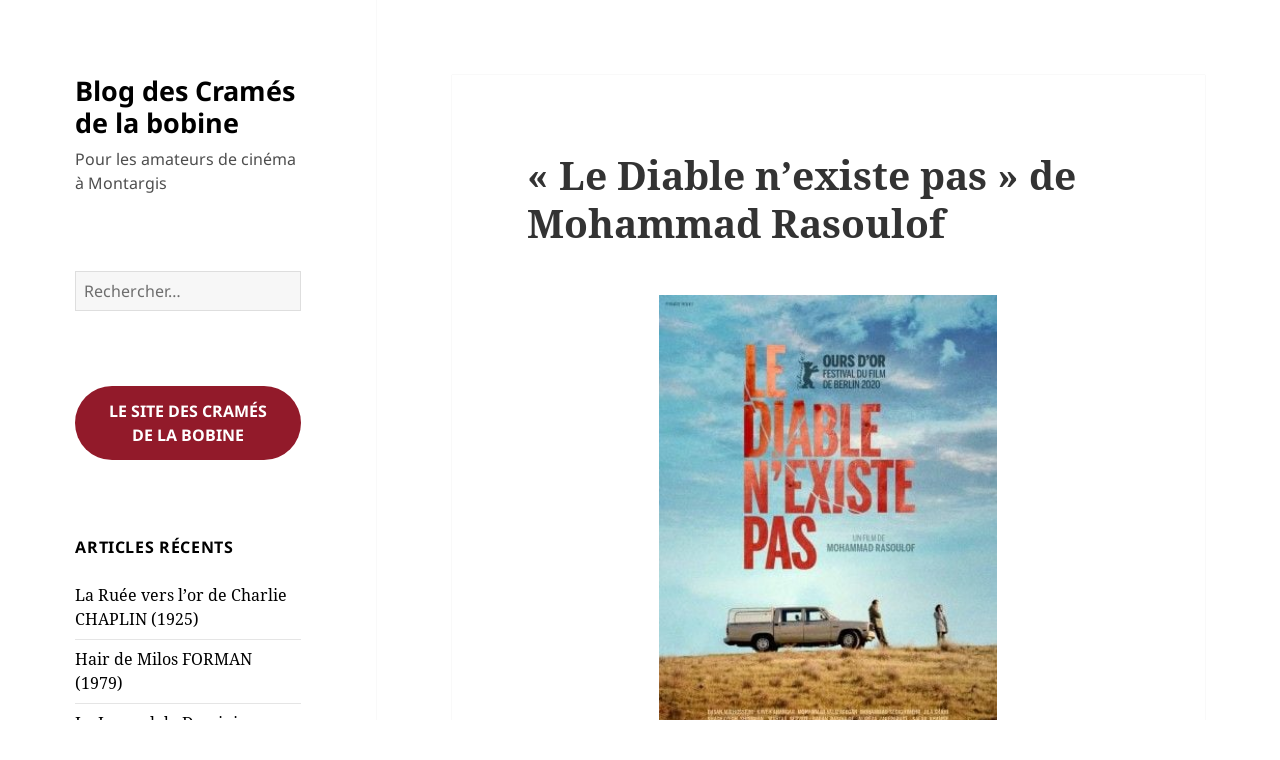

--- FILE ---
content_type: text/html; charset=UTF-8
request_url: http://blog.cramesdelabobine.fr/le-diable-nexiste-pas-de-mohammad-rasoulof
body_size: 20224
content:
<!DOCTYPE html>
<html lang="fr-FR" class="no-js">
<head>
	<meta charset="UTF-8">
	<meta name="viewport" content="width=device-width, initial-scale=1.0">
	<link rel="profile" href="https://gmpg.org/xfn/11">
	<link rel="pingback" href="http://blog.cramesdelabobine.fr/xmlrpc.php">
	<script>(function(html){html.className = html.className.replace(/\bno-js\b/,'js')})(document.documentElement);</script>
<title>« Le Diable n&rsquo;existe pas » de Mohammad Rasoulof &#8211; Blog des Cramés de la bobine</title>
<meta name='robots' content='max-image-preview:large' />
<link rel="alternate" type="application/rss+xml" title="Blog des Cramés de la bobine &raquo; Flux" href="https://blog.cramesdelabobine.fr/feed" />
<link rel="alternate" type="application/rss+xml" title="Blog des Cramés de la bobine &raquo; Flux des commentaires" href="https://blog.cramesdelabobine.fr/comments/feed" />
<link rel="alternate" type="application/rss+xml" title="Blog des Cramés de la bobine &raquo; « Le Diable n&rsquo;existe pas » de Mohammad Rasoulof Flux des commentaires" href="https://blog.cramesdelabobine.fr/le-diable-nexiste-pas-de-mohammad-rasoulof/feed" />
<link rel="alternate" title="oEmbed (JSON)" type="application/json+oembed" href="https://blog.cramesdelabobine.fr/wp-json/oembed/1.0/embed?url=https%3A%2F%2Fblog.cramesdelabobine.fr%2Fle-diable-nexiste-pas-de-mohammad-rasoulof" />
<link rel="alternate" title="oEmbed (XML)" type="text/xml+oembed" href="https://blog.cramesdelabobine.fr/wp-json/oembed/1.0/embed?url=https%3A%2F%2Fblog.cramesdelabobine.fr%2Fle-diable-nexiste-pas-de-mohammad-rasoulof&#038;format=xml" />
		<!-- This site uses the Google Analytics by MonsterInsights plugin v8.22.0 - Using Analytics tracking - https://www.monsterinsights.com/ -->
							<script src="//www.googletagmanager.com/gtag/js?id=G-DSQT0YHJ39"  data-cfasync="false" data-wpfc-render="false" async></script>
			<script data-cfasync="false" data-wpfc-render="false">
				var mi_version = '8.22.0';
				var mi_track_user = true;
				var mi_no_track_reason = '';
				
								var disableStrs = [
										'ga-disable-G-DSQT0YHJ39',
									];

				/* Function to detect opted out users */
				function __gtagTrackerIsOptedOut() {
					for (var index = 0; index < disableStrs.length; index++) {
						if (document.cookie.indexOf(disableStrs[index] + '=true') > -1) {
							return true;
						}
					}

					return false;
				}

				/* Disable tracking if the opt-out cookie exists. */
				if (__gtagTrackerIsOptedOut()) {
					for (var index = 0; index < disableStrs.length; index++) {
						window[disableStrs[index]] = true;
					}
				}

				/* Opt-out function */
				function __gtagTrackerOptout() {
					for (var index = 0; index < disableStrs.length; index++) {
						document.cookie = disableStrs[index] + '=true; expires=Thu, 31 Dec 2099 23:59:59 UTC; path=/';
						window[disableStrs[index]] = true;
					}
				}

				if ('undefined' === typeof gaOptout) {
					function gaOptout() {
						__gtagTrackerOptout();
					}
				}
								window.dataLayer = window.dataLayer || [];

				window.MonsterInsightsDualTracker = {
					helpers: {},
					trackers: {},
				};
				if (mi_track_user) {
					function __gtagDataLayer() {
						dataLayer.push(arguments);
					}

					function __gtagTracker(type, name, parameters) {
						if (!parameters) {
							parameters = {};
						}

						if (parameters.send_to) {
							__gtagDataLayer.apply(null, arguments);
							return;
						}

						if (type === 'event') {
														parameters.send_to = monsterinsights_frontend.v4_id;
							var hookName = name;
							if (typeof parameters['event_category'] !== 'undefined') {
								hookName = parameters['event_category'] + ':' + name;
							}

							if (typeof MonsterInsightsDualTracker.trackers[hookName] !== 'undefined') {
								MonsterInsightsDualTracker.trackers[hookName](parameters);
							} else {
								__gtagDataLayer('event', name, parameters);
							}
							
						} else {
							__gtagDataLayer.apply(null, arguments);
						}
					}

					__gtagTracker('js', new Date());
					__gtagTracker('set', {
						'developer_id.dZGIzZG': true,
											});
										__gtagTracker('config', 'G-DSQT0YHJ39', {"forceSSL":"true","link_attribution":"true"} );
															window.gtag = __gtagTracker;										(function () {
						/* https://developers.google.com/analytics/devguides/collection/analyticsjs/ */
						/* ga and __gaTracker compatibility shim. */
						var noopfn = function () {
							return null;
						};
						var newtracker = function () {
							return new Tracker();
						};
						var Tracker = function () {
							return null;
						};
						var p = Tracker.prototype;
						p.get = noopfn;
						p.set = noopfn;
						p.send = function () {
							var args = Array.prototype.slice.call(arguments);
							args.unshift('send');
							__gaTracker.apply(null, args);
						};
						var __gaTracker = function () {
							var len = arguments.length;
							if (len === 0) {
								return;
							}
							var f = arguments[len - 1];
							if (typeof f !== 'object' || f === null || typeof f.hitCallback !== 'function') {
								if ('send' === arguments[0]) {
									var hitConverted, hitObject = false, action;
									if ('event' === arguments[1]) {
										if ('undefined' !== typeof arguments[3]) {
											hitObject = {
												'eventAction': arguments[3],
												'eventCategory': arguments[2],
												'eventLabel': arguments[4],
												'value': arguments[5] ? arguments[5] : 1,
											}
										}
									}
									if ('pageview' === arguments[1]) {
										if ('undefined' !== typeof arguments[2]) {
											hitObject = {
												'eventAction': 'page_view',
												'page_path': arguments[2],
											}
										}
									}
									if (typeof arguments[2] === 'object') {
										hitObject = arguments[2];
									}
									if (typeof arguments[5] === 'object') {
										Object.assign(hitObject, arguments[5]);
									}
									if ('undefined' !== typeof arguments[1].hitType) {
										hitObject = arguments[1];
										if ('pageview' === hitObject.hitType) {
											hitObject.eventAction = 'page_view';
										}
									}
									if (hitObject) {
										action = 'timing' === arguments[1].hitType ? 'timing_complete' : hitObject.eventAction;
										hitConverted = mapArgs(hitObject);
										__gtagTracker('event', action, hitConverted);
									}
								}
								return;
							}

							function mapArgs(args) {
								var arg, hit = {};
								var gaMap = {
									'eventCategory': 'event_category',
									'eventAction': 'event_action',
									'eventLabel': 'event_label',
									'eventValue': 'event_value',
									'nonInteraction': 'non_interaction',
									'timingCategory': 'event_category',
									'timingVar': 'name',
									'timingValue': 'value',
									'timingLabel': 'event_label',
									'page': 'page_path',
									'location': 'page_location',
									'title': 'page_title',
									'referrer' : 'page_referrer',
								};
								for (arg in args) {
																		if (!(!args.hasOwnProperty(arg) || !gaMap.hasOwnProperty(arg))) {
										hit[gaMap[arg]] = args[arg];
									} else {
										hit[arg] = args[arg];
									}
								}
								return hit;
							}

							try {
								f.hitCallback();
							} catch (ex) {
							}
						};
						__gaTracker.create = newtracker;
						__gaTracker.getByName = newtracker;
						__gaTracker.getAll = function () {
							return [];
						};
						__gaTracker.remove = noopfn;
						__gaTracker.loaded = true;
						window['__gaTracker'] = __gaTracker;
					})();
									} else {
										console.log("");
					(function () {
						function __gtagTracker() {
							return null;
						}

						window['__gtagTracker'] = __gtagTracker;
						window['gtag'] = __gtagTracker;
					})();
									}
			</script>
				<!-- / Google Analytics by MonsterInsights -->
		<style id='wp-img-auto-sizes-contain-inline-css'>
img:is([sizes=auto i],[sizes^="auto," i]){contain-intrinsic-size:3000px 1500px}
/*# sourceURL=wp-img-auto-sizes-contain-inline-css */
</style>
<style id='wp-emoji-styles-inline-css'>

	img.wp-smiley, img.emoji {
		display: inline !important;
		border: none !important;
		box-shadow: none !important;
		height: 1em !important;
		width: 1em !important;
		margin: 0 0.07em !important;
		vertical-align: -0.1em !important;
		background: none !important;
		padding: 0 !important;
	}
/*# sourceURL=wp-emoji-styles-inline-css */
</style>
<style id='wp-block-library-inline-css'>
:root{--wp-block-synced-color:#7a00df;--wp-block-synced-color--rgb:122,0,223;--wp-bound-block-color:var(--wp-block-synced-color);--wp-editor-canvas-background:#ddd;--wp-admin-theme-color:#007cba;--wp-admin-theme-color--rgb:0,124,186;--wp-admin-theme-color-darker-10:#006ba1;--wp-admin-theme-color-darker-10--rgb:0,107,160.5;--wp-admin-theme-color-darker-20:#005a87;--wp-admin-theme-color-darker-20--rgb:0,90,135;--wp-admin-border-width-focus:2px}@media (min-resolution:192dpi){:root{--wp-admin-border-width-focus:1.5px}}.wp-element-button{cursor:pointer}:root .has-very-light-gray-background-color{background-color:#eee}:root .has-very-dark-gray-background-color{background-color:#313131}:root .has-very-light-gray-color{color:#eee}:root .has-very-dark-gray-color{color:#313131}:root .has-vivid-green-cyan-to-vivid-cyan-blue-gradient-background{background:linear-gradient(135deg,#00d084,#0693e3)}:root .has-purple-crush-gradient-background{background:linear-gradient(135deg,#34e2e4,#4721fb 50%,#ab1dfe)}:root .has-hazy-dawn-gradient-background{background:linear-gradient(135deg,#faaca8,#dad0ec)}:root .has-subdued-olive-gradient-background{background:linear-gradient(135deg,#fafae1,#67a671)}:root .has-atomic-cream-gradient-background{background:linear-gradient(135deg,#fdd79a,#004a59)}:root .has-nightshade-gradient-background{background:linear-gradient(135deg,#330968,#31cdcf)}:root .has-midnight-gradient-background{background:linear-gradient(135deg,#020381,#2874fc)}:root{--wp--preset--font-size--normal:16px;--wp--preset--font-size--huge:42px}.has-regular-font-size{font-size:1em}.has-larger-font-size{font-size:2.625em}.has-normal-font-size{font-size:var(--wp--preset--font-size--normal)}.has-huge-font-size{font-size:var(--wp--preset--font-size--huge)}.has-text-align-center{text-align:center}.has-text-align-left{text-align:left}.has-text-align-right{text-align:right}.has-fit-text{white-space:nowrap!important}#end-resizable-editor-section{display:none}.aligncenter{clear:both}.items-justified-left{justify-content:flex-start}.items-justified-center{justify-content:center}.items-justified-right{justify-content:flex-end}.items-justified-space-between{justify-content:space-between}.screen-reader-text{border:0;clip-path:inset(50%);height:1px;margin:-1px;overflow:hidden;padding:0;position:absolute;width:1px;word-wrap:normal!important}.screen-reader-text:focus{background-color:#ddd;clip-path:none;color:#444;display:block;font-size:1em;height:auto;left:5px;line-height:normal;padding:15px 23px 14px;text-decoration:none;top:5px;width:auto;z-index:100000}html :where(.has-border-color){border-style:solid}html :where([style*=border-top-color]){border-top-style:solid}html :where([style*=border-right-color]){border-right-style:solid}html :where([style*=border-bottom-color]){border-bottom-style:solid}html :where([style*=border-left-color]){border-left-style:solid}html :where([style*=border-width]){border-style:solid}html :where([style*=border-top-width]){border-top-style:solid}html :where([style*=border-right-width]){border-right-style:solid}html :where([style*=border-bottom-width]){border-bottom-style:solid}html :where([style*=border-left-width]){border-left-style:solid}html :where(img[class*=wp-image-]){height:auto;max-width:100%}:where(figure){margin:0 0 1em}html :where(.is-position-sticky){--wp-admin--admin-bar--position-offset:var(--wp-admin--admin-bar--height,0px)}@media screen and (max-width:600px){html :where(.is-position-sticky){--wp-admin--admin-bar--position-offset:0px}}

/*# sourceURL=wp-block-library-inline-css */
</style><style id='wp-block-button-inline-css'>
.wp-block-button__link{align-content:center;box-sizing:border-box;cursor:pointer;display:inline-block;height:100%;text-align:center;word-break:break-word}.wp-block-button__link.aligncenter{text-align:center}.wp-block-button__link.alignright{text-align:right}:where(.wp-block-button__link){border-radius:9999px;box-shadow:none;padding:calc(.667em + 2px) calc(1.333em + 2px);text-decoration:none}.wp-block-button[style*=text-decoration] .wp-block-button__link{text-decoration:inherit}.wp-block-buttons>.wp-block-button.has-custom-width{max-width:none}.wp-block-buttons>.wp-block-button.has-custom-width .wp-block-button__link{width:100%}.wp-block-buttons>.wp-block-button.has-custom-font-size .wp-block-button__link{font-size:inherit}.wp-block-buttons>.wp-block-button.wp-block-button__width-25{width:calc(25% - var(--wp--style--block-gap, .5em)*.75)}.wp-block-buttons>.wp-block-button.wp-block-button__width-50{width:calc(50% - var(--wp--style--block-gap, .5em)*.5)}.wp-block-buttons>.wp-block-button.wp-block-button__width-75{width:calc(75% - var(--wp--style--block-gap, .5em)*.25)}.wp-block-buttons>.wp-block-button.wp-block-button__width-100{flex-basis:100%;width:100%}.wp-block-buttons.is-vertical>.wp-block-button.wp-block-button__width-25{width:25%}.wp-block-buttons.is-vertical>.wp-block-button.wp-block-button__width-50{width:50%}.wp-block-buttons.is-vertical>.wp-block-button.wp-block-button__width-75{width:75%}.wp-block-button.is-style-squared,.wp-block-button__link.wp-block-button.is-style-squared{border-radius:0}.wp-block-button.no-border-radius,.wp-block-button__link.no-border-radius{border-radius:0!important}:root :where(.wp-block-button .wp-block-button__link.is-style-outline),:root :where(.wp-block-button.is-style-outline>.wp-block-button__link){border:2px solid;padding:.667em 1.333em}:root :where(.wp-block-button .wp-block-button__link.is-style-outline:not(.has-text-color)),:root :where(.wp-block-button.is-style-outline>.wp-block-button__link:not(.has-text-color)){color:currentColor}:root :where(.wp-block-button .wp-block-button__link.is-style-outline:not(.has-background)),:root :where(.wp-block-button.is-style-outline>.wp-block-button__link:not(.has-background)){background-color:initial;background-image:none}
/*# sourceURL=http://blog.cramesdelabobine.fr/wp-includes/blocks/button/style.min.css */
</style>
<style id='wp-block-image-inline-css'>
.wp-block-image>a,.wp-block-image>figure>a{display:inline-block}.wp-block-image img{box-sizing:border-box;height:auto;max-width:100%;vertical-align:bottom}@media not (prefers-reduced-motion){.wp-block-image img.hide{visibility:hidden}.wp-block-image img.show{animation:show-content-image .4s}}.wp-block-image[style*=border-radius] img,.wp-block-image[style*=border-radius]>a{border-radius:inherit}.wp-block-image.has-custom-border img{box-sizing:border-box}.wp-block-image.aligncenter{text-align:center}.wp-block-image.alignfull>a,.wp-block-image.alignwide>a{width:100%}.wp-block-image.alignfull img,.wp-block-image.alignwide img{height:auto;width:100%}.wp-block-image .aligncenter,.wp-block-image .alignleft,.wp-block-image .alignright,.wp-block-image.aligncenter,.wp-block-image.alignleft,.wp-block-image.alignright{display:table}.wp-block-image .aligncenter>figcaption,.wp-block-image .alignleft>figcaption,.wp-block-image .alignright>figcaption,.wp-block-image.aligncenter>figcaption,.wp-block-image.alignleft>figcaption,.wp-block-image.alignright>figcaption{caption-side:bottom;display:table-caption}.wp-block-image .alignleft{float:left;margin:.5em 1em .5em 0}.wp-block-image .alignright{float:right;margin:.5em 0 .5em 1em}.wp-block-image .aligncenter{margin-left:auto;margin-right:auto}.wp-block-image :where(figcaption){margin-bottom:1em;margin-top:.5em}.wp-block-image.is-style-circle-mask img{border-radius:9999px}@supports ((-webkit-mask-image:none) or (mask-image:none)) or (-webkit-mask-image:none){.wp-block-image.is-style-circle-mask img{border-radius:0;-webkit-mask-image:url('data:image/svg+xml;utf8,<svg viewBox="0 0 100 100" xmlns="http://www.w3.org/2000/svg"><circle cx="50" cy="50" r="50"/></svg>');mask-image:url('data:image/svg+xml;utf8,<svg viewBox="0 0 100 100" xmlns="http://www.w3.org/2000/svg"><circle cx="50" cy="50" r="50"/></svg>');mask-mode:alpha;-webkit-mask-position:center;mask-position:center;-webkit-mask-repeat:no-repeat;mask-repeat:no-repeat;-webkit-mask-size:contain;mask-size:contain}}:root :where(.wp-block-image.is-style-rounded img,.wp-block-image .is-style-rounded img){border-radius:9999px}.wp-block-image figure{margin:0}.wp-lightbox-container{display:flex;flex-direction:column;position:relative}.wp-lightbox-container img{cursor:zoom-in}.wp-lightbox-container img:hover+button{opacity:1}.wp-lightbox-container button{align-items:center;backdrop-filter:blur(16px) saturate(180%);background-color:#5a5a5a40;border:none;border-radius:4px;cursor:zoom-in;display:flex;height:20px;justify-content:center;opacity:0;padding:0;position:absolute;right:16px;text-align:center;top:16px;width:20px;z-index:100}@media not (prefers-reduced-motion){.wp-lightbox-container button{transition:opacity .2s ease}}.wp-lightbox-container button:focus-visible{outline:3px auto #5a5a5a40;outline:3px auto -webkit-focus-ring-color;outline-offset:3px}.wp-lightbox-container button:hover{cursor:pointer;opacity:1}.wp-lightbox-container button:focus{opacity:1}.wp-lightbox-container button:focus,.wp-lightbox-container button:hover,.wp-lightbox-container button:not(:hover):not(:active):not(.has-background){background-color:#5a5a5a40;border:none}.wp-lightbox-overlay{box-sizing:border-box;cursor:zoom-out;height:100vh;left:0;overflow:hidden;position:fixed;top:0;visibility:hidden;width:100%;z-index:100000}.wp-lightbox-overlay .close-button{align-items:center;cursor:pointer;display:flex;justify-content:center;min-height:40px;min-width:40px;padding:0;position:absolute;right:calc(env(safe-area-inset-right) + 16px);top:calc(env(safe-area-inset-top) + 16px);z-index:5000000}.wp-lightbox-overlay .close-button:focus,.wp-lightbox-overlay .close-button:hover,.wp-lightbox-overlay .close-button:not(:hover):not(:active):not(.has-background){background:none;border:none}.wp-lightbox-overlay .lightbox-image-container{height:var(--wp--lightbox-container-height);left:50%;overflow:hidden;position:absolute;top:50%;transform:translate(-50%,-50%);transform-origin:top left;width:var(--wp--lightbox-container-width);z-index:9999999999}.wp-lightbox-overlay .wp-block-image{align-items:center;box-sizing:border-box;display:flex;height:100%;justify-content:center;margin:0;position:relative;transform-origin:0 0;width:100%;z-index:3000000}.wp-lightbox-overlay .wp-block-image img{height:var(--wp--lightbox-image-height);min-height:var(--wp--lightbox-image-height);min-width:var(--wp--lightbox-image-width);width:var(--wp--lightbox-image-width)}.wp-lightbox-overlay .wp-block-image figcaption{display:none}.wp-lightbox-overlay button{background:none;border:none}.wp-lightbox-overlay .scrim{background-color:#fff;height:100%;opacity:.9;position:absolute;width:100%;z-index:2000000}.wp-lightbox-overlay.active{visibility:visible}@media not (prefers-reduced-motion){.wp-lightbox-overlay.active{animation:turn-on-visibility .25s both}.wp-lightbox-overlay.active img{animation:turn-on-visibility .35s both}.wp-lightbox-overlay.show-closing-animation:not(.active){animation:turn-off-visibility .35s both}.wp-lightbox-overlay.show-closing-animation:not(.active) img{animation:turn-off-visibility .25s both}.wp-lightbox-overlay.zoom.active{animation:none;opacity:1;visibility:visible}.wp-lightbox-overlay.zoom.active .lightbox-image-container{animation:lightbox-zoom-in .4s}.wp-lightbox-overlay.zoom.active .lightbox-image-container img{animation:none}.wp-lightbox-overlay.zoom.active .scrim{animation:turn-on-visibility .4s forwards}.wp-lightbox-overlay.zoom.show-closing-animation:not(.active){animation:none}.wp-lightbox-overlay.zoom.show-closing-animation:not(.active) .lightbox-image-container{animation:lightbox-zoom-out .4s}.wp-lightbox-overlay.zoom.show-closing-animation:not(.active) .lightbox-image-container img{animation:none}.wp-lightbox-overlay.zoom.show-closing-animation:not(.active) .scrim{animation:turn-off-visibility .4s forwards}}@keyframes show-content-image{0%{visibility:hidden}99%{visibility:hidden}to{visibility:visible}}@keyframes turn-on-visibility{0%{opacity:0}to{opacity:1}}@keyframes turn-off-visibility{0%{opacity:1;visibility:visible}99%{opacity:0;visibility:visible}to{opacity:0;visibility:hidden}}@keyframes lightbox-zoom-in{0%{transform:translate(calc((-100vw + var(--wp--lightbox-scrollbar-width))/2 + var(--wp--lightbox-initial-left-position)),calc(-50vh + var(--wp--lightbox-initial-top-position))) scale(var(--wp--lightbox-scale))}to{transform:translate(-50%,-50%) scale(1)}}@keyframes lightbox-zoom-out{0%{transform:translate(-50%,-50%) scale(1);visibility:visible}99%{visibility:visible}to{transform:translate(calc((-100vw + var(--wp--lightbox-scrollbar-width))/2 + var(--wp--lightbox-initial-left-position)),calc(-50vh + var(--wp--lightbox-initial-top-position))) scale(var(--wp--lightbox-scale));visibility:hidden}}
/*# sourceURL=http://blog.cramesdelabobine.fr/wp-includes/blocks/image/style.min.css */
</style>
<style id='wp-block-image-theme-inline-css'>
:root :where(.wp-block-image figcaption){color:#555;font-size:13px;text-align:center}.is-dark-theme :root :where(.wp-block-image figcaption){color:#ffffffa6}.wp-block-image{margin:0 0 1em}
/*# sourceURL=http://blog.cramesdelabobine.fr/wp-includes/blocks/image/theme.min.css */
</style>
<style id='wp-block-buttons-inline-css'>
.wp-block-buttons{box-sizing:border-box}.wp-block-buttons.is-vertical{flex-direction:column}.wp-block-buttons.is-vertical>.wp-block-button:last-child{margin-bottom:0}.wp-block-buttons>.wp-block-button{display:inline-block;margin:0}.wp-block-buttons.is-content-justification-left{justify-content:flex-start}.wp-block-buttons.is-content-justification-left.is-vertical{align-items:flex-start}.wp-block-buttons.is-content-justification-center{justify-content:center}.wp-block-buttons.is-content-justification-center.is-vertical{align-items:center}.wp-block-buttons.is-content-justification-right{justify-content:flex-end}.wp-block-buttons.is-content-justification-right.is-vertical{align-items:flex-end}.wp-block-buttons.is-content-justification-space-between{justify-content:space-between}.wp-block-buttons.aligncenter{text-align:center}.wp-block-buttons:not(.is-content-justification-space-between,.is-content-justification-right,.is-content-justification-left,.is-content-justification-center) .wp-block-button.aligncenter{margin-left:auto;margin-right:auto;width:100%}.wp-block-buttons[style*=text-decoration] .wp-block-button,.wp-block-buttons[style*=text-decoration] .wp-block-button__link{text-decoration:inherit}.wp-block-buttons.has-custom-font-size .wp-block-button__link{font-size:inherit}.wp-block-buttons .wp-block-button__link{width:100%}.wp-block-button.aligncenter{text-align:center}
/*# sourceURL=http://blog.cramesdelabobine.fr/wp-includes/blocks/buttons/style.min.css */
</style>
<style id='wp-block-paragraph-inline-css'>
.is-small-text{font-size:.875em}.is-regular-text{font-size:1em}.is-large-text{font-size:2.25em}.is-larger-text{font-size:3em}.has-drop-cap:not(:focus):first-letter{float:left;font-size:8.4em;font-style:normal;font-weight:100;line-height:.68;margin:.05em .1em 0 0;text-transform:uppercase}body.rtl .has-drop-cap:not(:focus):first-letter{float:none;margin-left:.1em}p.has-drop-cap.has-background{overflow:hidden}:root :where(p.has-background){padding:1.25em 2.375em}:where(p.has-text-color:not(.has-link-color)) a{color:inherit}p.has-text-align-left[style*="writing-mode:vertical-lr"],p.has-text-align-right[style*="writing-mode:vertical-rl"]{rotate:180deg}
/*# sourceURL=http://blog.cramesdelabobine.fr/wp-includes/blocks/paragraph/style.min.css */
</style>
<style id='global-styles-inline-css'>
:root{--wp--preset--aspect-ratio--square: 1;--wp--preset--aspect-ratio--4-3: 4/3;--wp--preset--aspect-ratio--3-4: 3/4;--wp--preset--aspect-ratio--3-2: 3/2;--wp--preset--aspect-ratio--2-3: 2/3;--wp--preset--aspect-ratio--16-9: 16/9;--wp--preset--aspect-ratio--9-16: 9/16;--wp--preset--color--black: #000000;--wp--preset--color--cyan-bluish-gray: #abb8c3;--wp--preset--color--white: #fff;--wp--preset--color--pale-pink: #f78da7;--wp--preset--color--vivid-red: #cf2e2e;--wp--preset--color--luminous-vivid-orange: #ff6900;--wp--preset--color--luminous-vivid-amber: #fcb900;--wp--preset--color--light-green-cyan: #7bdcb5;--wp--preset--color--vivid-green-cyan: #00d084;--wp--preset--color--pale-cyan-blue: #8ed1fc;--wp--preset--color--vivid-cyan-blue: #0693e3;--wp--preset--color--vivid-purple: #9b51e0;--wp--preset--color--dark-gray: #111;--wp--preset--color--light-gray: #f1f1f1;--wp--preset--color--yellow: #f4ca16;--wp--preset--color--dark-brown: #352712;--wp--preset--color--medium-pink: #e53b51;--wp--preset--color--light-pink: #ffe5d1;--wp--preset--color--dark-purple: #2e2256;--wp--preset--color--purple: #674970;--wp--preset--color--blue-gray: #22313f;--wp--preset--color--bright-blue: #55c3dc;--wp--preset--color--light-blue: #e9f2f9;--wp--preset--gradient--vivid-cyan-blue-to-vivid-purple: linear-gradient(135deg,rgb(6,147,227) 0%,rgb(155,81,224) 100%);--wp--preset--gradient--light-green-cyan-to-vivid-green-cyan: linear-gradient(135deg,rgb(122,220,180) 0%,rgb(0,208,130) 100%);--wp--preset--gradient--luminous-vivid-amber-to-luminous-vivid-orange: linear-gradient(135deg,rgb(252,185,0) 0%,rgb(255,105,0) 100%);--wp--preset--gradient--luminous-vivid-orange-to-vivid-red: linear-gradient(135deg,rgb(255,105,0) 0%,rgb(207,46,46) 100%);--wp--preset--gradient--very-light-gray-to-cyan-bluish-gray: linear-gradient(135deg,rgb(238,238,238) 0%,rgb(169,184,195) 100%);--wp--preset--gradient--cool-to-warm-spectrum: linear-gradient(135deg,rgb(74,234,220) 0%,rgb(151,120,209) 20%,rgb(207,42,186) 40%,rgb(238,44,130) 60%,rgb(251,105,98) 80%,rgb(254,248,76) 100%);--wp--preset--gradient--blush-light-purple: linear-gradient(135deg,rgb(255,206,236) 0%,rgb(152,150,240) 100%);--wp--preset--gradient--blush-bordeaux: linear-gradient(135deg,rgb(254,205,165) 0%,rgb(254,45,45) 50%,rgb(107,0,62) 100%);--wp--preset--gradient--luminous-dusk: linear-gradient(135deg,rgb(255,203,112) 0%,rgb(199,81,192) 50%,rgb(65,88,208) 100%);--wp--preset--gradient--pale-ocean: linear-gradient(135deg,rgb(255,245,203) 0%,rgb(182,227,212) 50%,rgb(51,167,181) 100%);--wp--preset--gradient--electric-grass: linear-gradient(135deg,rgb(202,248,128) 0%,rgb(113,206,126) 100%);--wp--preset--gradient--midnight: linear-gradient(135deg,rgb(2,3,129) 0%,rgb(40,116,252) 100%);--wp--preset--gradient--dark-gray-gradient-gradient: linear-gradient(90deg, rgba(17,17,17,1) 0%, rgba(42,42,42,1) 100%);--wp--preset--gradient--light-gray-gradient: linear-gradient(90deg, rgba(241,241,241,1) 0%, rgba(215,215,215,1) 100%);--wp--preset--gradient--white-gradient: linear-gradient(90deg, rgba(255,255,255,1) 0%, rgba(230,230,230,1) 100%);--wp--preset--gradient--yellow-gradient: linear-gradient(90deg, rgba(244,202,22,1) 0%, rgba(205,168,10,1) 100%);--wp--preset--gradient--dark-brown-gradient: linear-gradient(90deg, rgba(53,39,18,1) 0%, rgba(91,67,31,1) 100%);--wp--preset--gradient--medium-pink-gradient: linear-gradient(90deg, rgba(229,59,81,1) 0%, rgba(209,28,51,1) 100%);--wp--preset--gradient--light-pink-gradient: linear-gradient(90deg, rgba(255,229,209,1) 0%, rgba(255,200,158,1) 100%);--wp--preset--gradient--dark-purple-gradient: linear-gradient(90deg, rgba(46,34,86,1) 0%, rgba(66,48,123,1) 100%);--wp--preset--gradient--purple-gradient: linear-gradient(90deg, rgba(103,73,112,1) 0%, rgba(131,93,143,1) 100%);--wp--preset--gradient--blue-gray-gradient: linear-gradient(90deg, rgba(34,49,63,1) 0%, rgba(52,75,96,1) 100%);--wp--preset--gradient--bright-blue-gradient: linear-gradient(90deg, rgba(85,195,220,1) 0%, rgba(43,180,211,1) 100%);--wp--preset--gradient--light-blue-gradient: linear-gradient(90deg, rgba(233,242,249,1) 0%, rgba(193,218,238,1) 100%);--wp--preset--font-size--small: 13px;--wp--preset--font-size--medium: 20px;--wp--preset--font-size--large: 36px;--wp--preset--font-size--x-large: 42px;--wp--preset--spacing--20: 0.44rem;--wp--preset--spacing--30: 0.67rem;--wp--preset--spacing--40: 1rem;--wp--preset--spacing--50: 1.5rem;--wp--preset--spacing--60: 2.25rem;--wp--preset--spacing--70: 3.38rem;--wp--preset--spacing--80: 5.06rem;--wp--preset--shadow--natural: 6px 6px 9px rgba(0, 0, 0, 0.2);--wp--preset--shadow--deep: 12px 12px 50px rgba(0, 0, 0, 0.4);--wp--preset--shadow--sharp: 6px 6px 0px rgba(0, 0, 0, 0.2);--wp--preset--shadow--outlined: 6px 6px 0px -3px rgb(255, 255, 255), 6px 6px rgb(0, 0, 0);--wp--preset--shadow--crisp: 6px 6px 0px rgb(0, 0, 0);}:where(.is-layout-flex){gap: 0.5em;}:where(.is-layout-grid){gap: 0.5em;}body .is-layout-flex{display: flex;}.is-layout-flex{flex-wrap: wrap;align-items: center;}.is-layout-flex > :is(*, div){margin: 0;}body .is-layout-grid{display: grid;}.is-layout-grid > :is(*, div){margin: 0;}:where(.wp-block-columns.is-layout-flex){gap: 2em;}:where(.wp-block-columns.is-layout-grid){gap: 2em;}:where(.wp-block-post-template.is-layout-flex){gap: 1.25em;}:where(.wp-block-post-template.is-layout-grid){gap: 1.25em;}.has-black-color{color: var(--wp--preset--color--black) !important;}.has-cyan-bluish-gray-color{color: var(--wp--preset--color--cyan-bluish-gray) !important;}.has-white-color{color: var(--wp--preset--color--white) !important;}.has-pale-pink-color{color: var(--wp--preset--color--pale-pink) !important;}.has-vivid-red-color{color: var(--wp--preset--color--vivid-red) !important;}.has-luminous-vivid-orange-color{color: var(--wp--preset--color--luminous-vivid-orange) !important;}.has-luminous-vivid-amber-color{color: var(--wp--preset--color--luminous-vivid-amber) !important;}.has-light-green-cyan-color{color: var(--wp--preset--color--light-green-cyan) !important;}.has-vivid-green-cyan-color{color: var(--wp--preset--color--vivid-green-cyan) !important;}.has-pale-cyan-blue-color{color: var(--wp--preset--color--pale-cyan-blue) !important;}.has-vivid-cyan-blue-color{color: var(--wp--preset--color--vivid-cyan-blue) !important;}.has-vivid-purple-color{color: var(--wp--preset--color--vivid-purple) !important;}.has-black-background-color{background-color: var(--wp--preset--color--black) !important;}.has-cyan-bluish-gray-background-color{background-color: var(--wp--preset--color--cyan-bluish-gray) !important;}.has-white-background-color{background-color: var(--wp--preset--color--white) !important;}.has-pale-pink-background-color{background-color: var(--wp--preset--color--pale-pink) !important;}.has-vivid-red-background-color{background-color: var(--wp--preset--color--vivid-red) !important;}.has-luminous-vivid-orange-background-color{background-color: var(--wp--preset--color--luminous-vivid-orange) !important;}.has-luminous-vivid-amber-background-color{background-color: var(--wp--preset--color--luminous-vivid-amber) !important;}.has-light-green-cyan-background-color{background-color: var(--wp--preset--color--light-green-cyan) !important;}.has-vivid-green-cyan-background-color{background-color: var(--wp--preset--color--vivid-green-cyan) !important;}.has-pale-cyan-blue-background-color{background-color: var(--wp--preset--color--pale-cyan-blue) !important;}.has-vivid-cyan-blue-background-color{background-color: var(--wp--preset--color--vivid-cyan-blue) !important;}.has-vivid-purple-background-color{background-color: var(--wp--preset--color--vivid-purple) !important;}.has-black-border-color{border-color: var(--wp--preset--color--black) !important;}.has-cyan-bluish-gray-border-color{border-color: var(--wp--preset--color--cyan-bluish-gray) !important;}.has-white-border-color{border-color: var(--wp--preset--color--white) !important;}.has-pale-pink-border-color{border-color: var(--wp--preset--color--pale-pink) !important;}.has-vivid-red-border-color{border-color: var(--wp--preset--color--vivid-red) !important;}.has-luminous-vivid-orange-border-color{border-color: var(--wp--preset--color--luminous-vivid-orange) !important;}.has-luminous-vivid-amber-border-color{border-color: var(--wp--preset--color--luminous-vivid-amber) !important;}.has-light-green-cyan-border-color{border-color: var(--wp--preset--color--light-green-cyan) !important;}.has-vivid-green-cyan-border-color{border-color: var(--wp--preset--color--vivid-green-cyan) !important;}.has-pale-cyan-blue-border-color{border-color: var(--wp--preset--color--pale-cyan-blue) !important;}.has-vivid-cyan-blue-border-color{border-color: var(--wp--preset--color--vivid-cyan-blue) !important;}.has-vivid-purple-border-color{border-color: var(--wp--preset--color--vivid-purple) !important;}.has-vivid-cyan-blue-to-vivid-purple-gradient-background{background: var(--wp--preset--gradient--vivid-cyan-blue-to-vivid-purple) !important;}.has-light-green-cyan-to-vivid-green-cyan-gradient-background{background: var(--wp--preset--gradient--light-green-cyan-to-vivid-green-cyan) !important;}.has-luminous-vivid-amber-to-luminous-vivid-orange-gradient-background{background: var(--wp--preset--gradient--luminous-vivid-amber-to-luminous-vivid-orange) !important;}.has-luminous-vivid-orange-to-vivid-red-gradient-background{background: var(--wp--preset--gradient--luminous-vivid-orange-to-vivid-red) !important;}.has-very-light-gray-to-cyan-bluish-gray-gradient-background{background: var(--wp--preset--gradient--very-light-gray-to-cyan-bluish-gray) !important;}.has-cool-to-warm-spectrum-gradient-background{background: var(--wp--preset--gradient--cool-to-warm-spectrum) !important;}.has-blush-light-purple-gradient-background{background: var(--wp--preset--gradient--blush-light-purple) !important;}.has-blush-bordeaux-gradient-background{background: var(--wp--preset--gradient--blush-bordeaux) !important;}.has-luminous-dusk-gradient-background{background: var(--wp--preset--gradient--luminous-dusk) !important;}.has-pale-ocean-gradient-background{background: var(--wp--preset--gradient--pale-ocean) !important;}.has-electric-grass-gradient-background{background: var(--wp--preset--gradient--electric-grass) !important;}.has-midnight-gradient-background{background: var(--wp--preset--gradient--midnight) !important;}.has-small-font-size{font-size: var(--wp--preset--font-size--small) !important;}.has-medium-font-size{font-size: var(--wp--preset--font-size--medium) !important;}.has-large-font-size{font-size: var(--wp--preset--font-size--large) !important;}.has-x-large-font-size{font-size: var(--wp--preset--font-size--x-large) !important;}
/*# sourceURL=global-styles-inline-css */
</style>

<style id='classic-theme-styles-inline-css'>
/*! This file is auto-generated */
.wp-block-button__link{color:#fff;background-color:#32373c;border-radius:9999px;box-shadow:none;text-decoration:none;padding:calc(.667em + 2px) calc(1.333em + 2px);font-size:1.125em}.wp-block-file__button{background:#32373c;color:#fff;text-decoration:none}
/*# sourceURL=/wp-includes/css/classic-themes.min.css */
</style>
<link rel='stylesheet' id='twentyfifteen-fonts-css' href='http://blog.cramesdelabobine.fr/wp-content/themes/twentyfifteen/assets/fonts/noto-sans-plus-noto-serif-plus-inconsolata.css?ver=20230328' media='all' />
<link rel='stylesheet' id='genericons-css' href='http://blog.cramesdelabobine.fr/wp-content/themes/twentyfifteen/genericons/genericons.css?ver=20201026' media='all' />
<link rel='stylesheet' id='twentyfifteen-style-css' href='http://blog.cramesdelabobine.fr/wp-content/themes/twentyfifteen/style.css?ver=20241112' media='all' />
<style id='twentyfifteen-style-inline-css'>

		/* Custom Sidebar Text Color */
		.site-title a,
		.site-description,
		.secondary-toggle:before {
			color: #000000;
		}

		.site-title a:hover,
		.site-title a:focus {
			color: rgba( 0, 0, 0, 0.7);
		}

		.secondary-toggle {
			border-color: rgba( 0, 0, 0, 0.1);
		}

		.secondary-toggle:hover,
		.secondary-toggle:focus {
			border-color: rgba( 0, 0, 0, 0.3);
		}

		.site-title a {
			outline-color: rgba( 0, 0, 0, 0.3);
		}

		@media screen and (min-width: 59.6875em) {
			.secondary a,
			.dropdown-toggle:after,
			.widget-title,
			.widget blockquote cite,
			.widget blockquote small {
				color: #000000;
			}

			.widget button,
			.widget input[type="button"],
			.widget input[type="reset"],
			.widget input[type="submit"],
			.widget_calendar tbody a {
				background-color: #000000;
			}

			.textwidget a {
				border-color: #000000;
			}

			.secondary a:hover,
			.secondary a:focus,
			.main-navigation .menu-item-description,
			.widget,
			.widget blockquote,
			.widget .wp-caption-text,
			.widget .gallery-caption {
				color: rgba( 0, 0, 0, 0.7);
			}

			.widget button:hover,
			.widget button:focus,
			.widget input[type="button"]:hover,
			.widget input[type="button"]:focus,
			.widget input[type="reset"]:hover,
			.widget input[type="reset"]:focus,
			.widget input[type="submit"]:hover,
			.widget input[type="submit"]:focus,
			.widget_calendar tbody a:hover,
			.widget_calendar tbody a:focus {
				background-color: rgba( 0, 0, 0, 0.7);
			}

			.widget blockquote {
				border-color: rgba( 0, 0, 0, 0.7);
			}

			.main-navigation ul,
			.main-navigation li,
			.secondary-toggle,
			.widget input,
			.widget textarea,
			.widget table,
			.widget th,
			.widget td,
			.widget pre,
			.widget li,
			.widget_categories .children,
			.widget_nav_menu .sub-menu,
			.widget_pages .children,
			.widget abbr[title] {
				border-color: rgba( 0, 0, 0, 0.1);
			}

			.dropdown-toggle:hover,
			.dropdown-toggle:focus,
			.widget hr {
				background-color: rgba( 0, 0, 0, 0.1);
			}

			.widget input:focus,
			.widget textarea:focus {
				border-color: rgba( 0, 0, 0, 0.3);
			}

			.sidebar a:focus,
			.dropdown-toggle:focus {
				outline-color: rgba( 0, 0, 0, 0.3);
			}
		}
	
/*# sourceURL=twentyfifteen-style-inline-css */
</style>
<link rel='stylesheet' id='twentyfifteen-block-style-css' href='http://blog.cramesdelabobine.fr/wp-content/themes/twentyfifteen/css/blocks.css?ver=20240715' media='all' />
<script src="http://blog.cramesdelabobine.fr/wp-content/plugins/google-analytics-for-wordpress/assets/js/frontend-gtag.min.js?ver=8.22.0" id="monsterinsights-frontend-script-js"></script>
<script data-cfasync="false" data-wpfc-render="false" id='monsterinsights-frontend-script-js-extra'>var monsterinsights_frontend = {"js_events_tracking":"true","download_extensions":"doc,pdf,ppt,zip,xls,docx,pptx,xlsx","inbound_paths":"[{\"path\":\"\\\/go\\\/\",\"label\":\"affiliate\"},{\"path\":\"\\\/recommend\\\/\",\"label\":\"affiliate\"}]","home_url":"https:\/\/blog.cramesdelabobine.fr","hash_tracking":"false","v4_id":"G-DSQT0YHJ39"};</script>
<script src="http://blog.cramesdelabobine.fr/wp-includes/js/jquery/jquery.min.js?ver=3.7.1" id="jquery-core-js"></script>
<script src="http://blog.cramesdelabobine.fr/wp-includes/js/jquery/jquery-migrate.min.js?ver=3.4.1" id="jquery-migrate-js"></script>
<script id="twentyfifteen-script-js-extra">
var screenReaderText = {"expand":"\u003Cspan class=\"screen-reader-text\"\u003Eouvrir le sous-menu\u003C/span\u003E","collapse":"\u003Cspan class=\"screen-reader-text\"\u003Efermer le sous-menu\u003C/span\u003E"};
//# sourceURL=twentyfifteen-script-js-extra
</script>
<script src="http://blog.cramesdelabobine.fr/wp-content/themes/twentyfifteen/js/functions.js?ver=20221101" id="twentyfifteen-script-js" defer data-wp-strategy="defer"></script>
<link rel="https://api.w.org/" href="https://blog.cramesdelabobine.fr/wp-json/" /><link rel="alternate" title="JSON" type="application/json" href="https://blog.cramesdelabobine.fr/wp-json/wp/v2/posts/8334" /><link rel="EditURI" type="application/rsd+xml" title="RSD" href="https://blog.cramesdelabobine.fr/xmlrpc.php?rsd" />
<meta name="generator" content="WordPress 6.9" />
<link rel="canonical" href="https://blog.cramesdelabobine.fr/le-diable-nexiste-pas-de-mohammad-rasoulof" />
<link rel='shortlink' href='https://blog.cramesdelabobine.fr/?p=8334' />
<style>.recentcomments a{display:inline !important;padding:0 !important;margin:0 !important;}</style><style id="custom-background-css">
body.custom-background { background-color: #ffffff; }
</style>
	</head>

<body class="wp-singular post-template-default single single-post postid-8334 single-format-standard custom-background wp-embed-responsive wp-theme-twentyfifteen">
<div id="page" class="hfeed site">
	<a class="skip-link screen-reader-text" href="#content">
		Aller au contenu	</a>

	<div id="sidebar" class="sidebar">
		<header id="masthead" class="site-header">
			<div class="site-branding">
										<p class="site-title"><a href="https://blog.cramesdelabobine.fr/" rel="home">Blog des Cramés de la bobine</a></p>
												<p class="site-description">Pour les  amateurs de cinéma à Montargis</p>
										<button class="secondary-toggle">Menu et widgets</button>
			</div><!-- .site-branding -->
		</header><!-- .site-header -->

			<div id="secondary" class="secondary">

		
		
					<div id="widget-area" class="widget-area" role="complementary">
				<aside id="search-2" class="widget widget_search"><form role="search" method="get" class="search-form" action="https://blog.cramesdelabobine.fr/">
				<label>
					<span class="screen-reader-text">Rechercher :</span>
					<input type="search" class="search-field" placeholder="Rechercher…" value="" name="s" />
				</label>
				<input type="submit" class="search-submit screen-reader-text" value="Rechercher" />
			</form></aside><aside id="block-2" class="widget widget_block">
<div class="wp-block-buttons is-layout-flex wp-block-buttons-is-layout-flex">
<div class="wp-block-button"><a class="wp-block-button__link has-white-color has-text-color has-background" href="https://www.cramesdelabobine.org" style="background-color:#921a2a" target="_blank" rel="noreferrer noopener">Le site des cramés de la bobine</a></div>
</div>
</aside>
		<aside id="recent-posts-2" class="widget widget_recent_entries">
		<h2 class="widget-title">Articles récents</h2><nav aria-label="Articles récents">
		<ul>
											<li>
					<a href="https://blog.cramesdelabobine.fr/la-ruee-vers-lor-de-charlie-chaplin-1925">La Ruée vers l&rsquo;or de Charlie CHAPLIN (1925)</a>
									</li>
											<li>
					<a href="https://blog.cramesdelabobine.fr/hair-de-milos-forman-1979">Hair de Milos FORMAN (1979)</a>
									</li>
											<li>
					<a href="https://blog.cramesdelabobine.fr/le-journal-de-dominique-animal-totem-benoit-delepine">Le Journal de Dominique &#8211; Animal Totem &#8211; Benoît Delépine </a>
									</li>
											<li>
					<a href="https://blog.cramesdelabobine.fr/reedland-sven-bresser">Reedland-Sven Bresser</a>
									</li>
											<li>
					<a href="https://blog.cramesdelabobine.fr/rebuilding-max-walker-silverman-2025">REBUILDING, Max Walker-Silverman (2025)</a>
									</li>
					</ul>

		</nav></aside><aside id="recent-comments-2" class="widget widget_recent_comments"><h2 class="widget-title">Commentaires récents</h2><nav aria-label="Commentaires récents"><ul id="recentcomments"><li class="recentcomments"><span class="comment-author-link">Georges Joniaux</span> dans <a href="https://blog.cramesdelabobine.fr/12623-2#comment-495">Mademoiselle Chambon de Stéphane BRIZE (Prades  2025)</a></li><li class="recentcomments"><span class="comment-author-link">Georges Joniaux</span> dans <a href="https://blog.cramesdelabobine.fr/la-mer-au-loin-de-said-hamich#comment-494">La Mer au loin de Saïd Hamich</a></li><li class="recentcomments"><span class="comment-author-link">Georges Joniaux</span> dans <a href="https://blog.cramesdelabobine.fr/la-chambre-da-cote-pedro-almodovar#comment-492">La chambre d&rsquo;à côté, Pedro Almodovar</a></li><li class="recentcomments"><span class="comment-author-link">Georges Joniaux</span> dans <a href="https://blog.cramesdelabobine.fr/le-journal-de-dominique-claude-lelouch-a-la-cinematheque-de-paris#comment-491">Le Journal de Dominique-Claude Lelouch à la cinémathèque de Paris</a></li><li class="recentcomments"><span class="comment-author-link">Henri Fabre</span> dans <a href="https://blog.cramesdelabobine.fr/here-de-bar-devos#comment-489">Here de Bar Devos</a></li></ul></nav></aside><aside id="archives-2" class="widget widget_archive"><h2 class="widget-title">Archives</h2><nav aria-label="Archives">
			<ul>
					<li><a href='https://blog.cramesdelabobine.fr/2026/01'>janvier 2026</a></li>
	<li><a href='https://blog.cramesdelabobine.fr/2025/12'>décembre 2025</a></li>
	<li><a href='https://blog.cramesdelabobine.fr/2025/11'>novembre 2025</a></li>
	<li><a href='https://blog.cramesdelabobine.fr/2025/10'>octobre 2025</a></li>
	<li><a href='https://blog.cramesdelabobine.fr/2025/09'>septembre 2025</a></li>
	<li><a href='https://blog.cramesdelabobine.fr/2025/08'>août 2025</a></li>
	<li><a href='https://blog.cramesdelabobine.fr/2025/07'>juillet 2025</a></li>
	<li><a href='https://blog.cramesdelabobine.fr/2025/06'>juin 2025</a></li>
	<li><a href='https://blog.cramesdelabobine.fr/2025/05'>mai 2025</a></li>
	<li><a href='https://blog.cramesdelabobine.fr/2025/04'>avril 2025</a></li>
	<li><a href='https://blog.cramesdelabobine.fr/2025/03'>mars 2025</a></li>
	<li><a href='https://blog.cramesdelabobine.fr/2025/02'>février 2025</a></li>
	<li><a href='https://blog.cramesdelabobine.fr/2025/01'>janvier 2025</a></li>
	<li><a href='https://blog.cramesdelabobine.fr/2024/12'>décembre 2024</a></li>
	<li><a href='https://blog.cramesdelabobine.fr/2024/11'>novembre 2024</a></li>
	<li><a href='https://blog.cramesdelabobine.fr/2024/10'>octobre 2024</a></li>
	<li><a href='https://blog.cramesdelabobine.fr/2024/09'>septembre 2024</a></li>
	<li><a href='https://blog.cramesdelabobine.fr/2024/06'>juin 2024</a></li>
	<li><a href='https://blog.cramesdelabobine.fr/2024/05'>mai 2024</a></li>
	<li><a href='https://blog.cramesdelabobine.fr/2024/04'>avril 2024</a></li>
	<li><a href='https://blog.cramesdelabobine.fr/2024/03'>mars 2024</a></li>
	<li><a href='https://blog.cramesdelabobine.fr/2024/02'>février 2024</a></li>
	<li><a href='https://blog.cramesdelabobine.fr/2024/01'>janvier 2024</a></li>
	<li><a href='https://blog.cramesdelabobine.fr/2023/12'>décembre 2023</a></li>
	<li><a href='https://blog.cramesdelabobine.fr/2023/11'>novembre 2023</a></li>
	<li><a href='https://blog.cramesdelabobine.fr/2023/10'>octobre 2023</a></li>
	<li><a href='https://blog.cramesdelabobine.fr/2023/09'>septembre 2023</a></li>
	<li><a href='https://blog.cramesdelabobine.fr/2023/08'>août 2023</a></li>
	<li><a href='https://blog.cramesdelabobine.fr/2023/07'>juillet 2023</a></li>
	<li><a href='https://blog.cramesdelabobine.fr/2023/06'>juin 2023</a></li>
	<li><a href='https://blog.cramesdelabobine.fr/2023/05'>mai 2023</a></li>
	<li><a href='https://blog.cramesdelabobine.fr/2023/04'>avril 2023</a></li>
	<li><a href='https://blog.cramesdelabobine.fr/2023/03'>mars 2023</a></li>
	<li><a href='https://blog.cramesdelabobine.fr/2023/02'>février 2023</a></li>
	<li><a href='https://blog.cramesdelabobine.fr/2023/01'>janvier 2023</a></li>
	<li><a href='https://blog.cramesdelabobine.fr/2022/12'>décembre 2022</a></li>
	<li><a href='https://blog.cramesdelabobine.fr/2022/11'>novembre 2022</a></li>
	<li><a href='https://blog.cramesdelabobine.fr/2022/10'>octobre 2022</a></li>
	<li><a href='https://blog.cramesdelabobine.fr/2022/09'>septembre 2022</a></li>
	<li><a href='https://blog.cramesdelabobine.fr/2022/08'>août 2022</a></li>
	<li><a href='https://blog.cramesdelabobine.fr/2022/07'>juillet 2022</a></li>
	<li><a href='https://blog.cramesdelabobine.fr/2022/06'>juin 2022</a></li>
	<li><a href='https://blog.cramesdelabobine.fr/2022/05'>mai 2022</a></li>
	<li><a href='https://blog.cramesdelabobine.fr/2022/04'>avril 2022</a></li>
	<li><a href='https://blog.cramesdelabobine.fr/2022/03'>mars 2022</a></li>
	<li><a href='https://blog.cramesdelabobine.fr/2022/02'>février 2022</a></li>
	<li><a href='https://blog.cramesdelabobine.fr/2022/01'>janvier 2022</a></li>
	<li><a href='https://blog.cramesdelabobine.fr/2021/12'>décembre 2021</a></li>
	<li><a href='https://blog.cramesdelabobine.fr/2021/11'>novembre 2021</a></li>
	<li><a href='https://blog.cramesdelabobine.fr/2021/10'>octobre 2021</a></li>
	<li><a href='https://blog.cramesdelabobine.fr/2021/09'>septembre 2021</a></li>
	<li><a href='https://blog.cramesdelabobine.fr/2021/08'>août 2021</a></li>
	<li><a href='https://blog.cramesdelabobine.fr/2021/07'>juillet 2021</a></li>
	<li><a href='https://blog.cramesdelabobine.fr/2021/06'>juin 2021</a></li>
	<li><a href='https://blog.cramesdelabobine.fr/2021/04'>avril 2021</a></li>
	<li><a href='https://blog.cramesdelabobine.fr/2021/03'>mars 2021</a></li>
	<li><a href='https://blog.cramesdelabobine.fr/2021/02'>février 2021</a></li>
	<li><a href='https://blog.cramesdelabobine.fr/2021/01'>janvier 2021</a></li>
	<li><a href='https://blog.cramesdelabobine.fr/2020/12'>décembre 2020</a></li>
	<li><a href='https://blog.cramesdelabobine.fr/2020/11'>novembre 2020</a></li>
	<li><a href='https://blog.cramesdelabobine.fr/2020/10'>octobre 2020</a></li>
	<li><a href='https://blog.cramesdelabobine.fr/2020/09'>septembre 2020</a></li>
	<li><a href='https://blog.cramesdelabobine.fr/2020/08'>août 2020</a></li>
	<li><a href='https://blog.cramesdelabobine.fr/2020/07'>juillet 2020</a></li>
	<li><a href='https://blog.cramesdelabobine.fr/2020/06'>juin 2020</a></li>
	<li><a href='https://blog.cramesdelabobine.fr/2020/05'>mai 2020</a></li>
	<li><a href='https://blog.cramesdelabobine.fr/2020/04'>avril 2020</a></li>
	<li><a href='https://blog.cramesdelabobine.fr/2020/03'>mars 2020</a></li>
	<li><a href='https://blog.cramesdelabobine.fr/2020/02'>février 2020</a></li>
	<li><a href='https://blog.cramesdelabobine.fr/2020/01'>janvier 2020</a></li>
	<li><a href='https://blog.cramesdelabobine.fr/2019/12'>décembre 2019</a></li>
	<li><a href='https://blog.cramesdelabobine.fr/2019/11'>novembre 2019</a></li>
	<li><a href='https://blog.cramesdelabobine.fr/2019/10'>octobre 2019</a></li>
	<li><a href='https://blog.cramesdelabobine.fr/2019/09'>septembre 2019</a></li>
	<li><a href='https://blog.cramesdelabobine.fr/2019/08'>août 2019</a></li>
	<li><a href='https://blog.cramesdelabobine.fr/2019/07'>juillet 2019</a></li>
	<li><a href='https://blog.cramesdelabobine.fr/2019/06'>juin 2019</a></li>
	<li><a href='https://blog.cramesdelabobine.fr/2019/05'>mai 2019</a></li>
	<li><a href='https://blog.cramesdelabobine.fr/2019/04'>avril 2019</a></li>
	<li><a href='https://blog.cramesdelabobine.fr/2019/03'>mars 2019</a></li>
	<li><a href='https://blog.cramesdelabobine.fr/2019/02'>février 2019</a></li>
	<li><a href='https://blog.cramesdelabobine.fr/2019/01'>janvier 2019</a></li>
	<li><a href='https://blog.cramesdelabobine.fr/2018/12'>décembre 2018</a></li>
	<li><a href='https://blog.cramesdelabobine.fr/2018/11'>novembre 2018</a></li>
	<li><a href='https://blog.cramesdelabobine.fr/2018/10'>octobre 2018</a></li>
	<li><a href='https://blog.cramesdelabobine.fr/2018/09'>septembre 2018</a></li>
	<li><a href='https://blog.cramesdelabobine.fr/2018/08'>août 2018</a></li>
	<li><a href='https://blog.cramesdelabobine.fr/2018/07'>juillet 2018</a></li>
	<li><a href='https://blog.cramesdelabobine.fr/2018/06'>juin 2018</a></li>
	<li><a href='https://blog.cramesdelabobine.fr/2018/05'>mai 2018</a></li>
	<li><a href='https://blog.cramesdelabobine.fr/2018/04'>avril 2018</a></li>
	<li><a href='https://blog.cramesdelabobine.fr/2018/03'>mars 2018</a></li>
	<li><a href='https://blog.cramesdelabobine.fr/2018/02'>février 2018</a></li>
	<li><a href='https://blog.cramesdelabobine.fr/2018/01'>janvier 2018</a></li>
	<li><a href='https://blog.cramesdelabobine.fr/2017/12'>décembre 2017</a></li>
	<li><a href='https://blog.cramesdelabobine.fr/2017/11'>novembre 2017</a></li>
	<li><a href='https://blog.cramesdelabobine.fr/2017/10'>octobre 2017</a></li>
	<li><a href='https://blog.cramesdelabobine.fr/2017/09'>septembre 2017</a></li>
	<li><a href='https://blog.cramesdelabobine.fr/2017/08'>août 2017</a></li>
	<li><a href='https://blog.cramesdelabobine.fr/2017/07'>juillet 2017</a></li>
	<li><a href='https://blog.cramesdelabobine.fr/2017/06'>juin 2017</a></li>
	<li><a href='https://blog.cramesdelabobine.fr/2017/05'>mai 2017</a></li>
	<li><a href='https://blog.cramesdelabobine.fr/2017/04'>avril 2017</a></li>
	<li><a href='https://blog.cramesdelabobine.fr/2017/03'>mars 2017</a></li>
	<li><a href='https://blog.cramesdelabobine.fr/2017/02'>février 2017</a></li>
	<li><a href='https://blog.cramesdelabobine.fr/2017/01'>janvier 2017</a></li>
	<li><a href='https://blog.cramesdelabobine.fr/2016/12'>décembre 2016</a></li>
	<li><a href='https://blog.cramesdelabobine.fr/2016/11'>novembre 2016</a></li>
	<li><a href='https://blog.cramesdelabobine.fr/2016/10'>octobre 2016</a></li>
	<li><a href='https://blog.cramesdelabobine.fr/2016/09'>septembre 2016</a></li>
	<li><a href='https://blog.cramesdelabobine.fr/2016/07'>juillet 2016</a></li>
	<li><a href='https://blog.cramesdelabobine.fr/2016/06'>juin 2016</a></li>
	<li><a href='https://blog.cramesdelabobine.fr/2016/05'>mai 2016</a></li>
	<li><a href='https://blog.cramesdelabobine.fr/2016/04'>avril 2016</a></li>
	<li><a href='https://blog.cramesdelabobine.fr/2016/03'>mars 2016</a></li>
	<li><a href='https://blog.cramesdelabobine.fr/2016/02'>février 2016</a></li>
	<li><a href='https://blog.cramesdelabobine.fr/2016/01'>janvier 2016</a></li>
			</ul>

			</nav></aside><aside id="categories-2" class="widget widget_categories"><h2 class="widget-title">Catégories</h2><nav aria-label="Catégories">
			<ul>
					<li class="cat-item cat-item-15"><a href="https://blog.cramesdelabobine.fr/category/actualite">actualité</a>
</li>
	<li class="cat-item cat-item-11"><a href="https://blog.cramesdelabobine.fr/category/alticine">Alticiné</a>
</li>
	<li class="cat-item cat-item-68"><a href="https://blog.cramesdelabobine.fr/category/blog-crames">blog crames</a>
</li>
	<li class="cat-item cat-item-5"><a href="https://blog.cramesdelabobine.fr/category/conseils-cinecrames">conseils cinécramés</a>
</li>
	<li class="cat-item cat-item-10"><a href="https://blog.cramesdelabobine.fr/category/hommage">hommage</a>
</li>
	<li class="cat-item cat-item-14"><a href="https://blog.cramesdelabobine.fr/category/in-memoriam">In Memoriam</a>
</li>
	<li class="cat-item cat-item-4"><a href="https://blog.cramesdelabobine.fr/category/informationspratiques">informations pratiques</a>
</li>
	<li class="cat-item cat-item-42"><a href="https://blog.cramesdelabobine.fr/category/le-journal-de-dominique">Le journal de Dominique</a>
</li>
	<li class="cat-item cat-item-1"><a href="https://blog.cramesdelabobine.fr/category/uncategorized">Uncategorized</a>
</li>
	<li class="cat-item cat-item-69"><a href="https://blog.cramesdelabobine.fr/category/vu-par-delphine">Vu par &#8230; Delphine</a>
</li>
	<li class="cat-item cat-item-19"><a href="https://blog.cramesdelabobine.fr/category/vu-par-marie-no">Vu par &#8230; Marie-No</a>
</li>
	<li class="cat-item cat-item-35"><a href="https://blog.cramesdelabobine.fr/category/vu-par-klaus">Vu par &#8230;Klaus</a>
</li>
	<li class="cat-item cat-item-44"><a href="https://blog.cramesdelabobine.fr/category/vu-par-martine-p">Vu par &#8230;Martine P</a>
</li>
	<li class="cat-item cat-item-37"><a href="https://blog.cramesdelabobine.fr/category/vu-par-michel-g">Vu par &#8230;Michel G</a>
</li>
	<li class="cat-item cat-item-79"><a href="https://blog.cramesdelabobine.fr/category/vu-par-michelle">Vu par &#8230;Michelle</a>
</li>
	<li class="cat-item cat-item-23"><a href="https://blog.cramesdelabobine.fr/category/vu-par-pauline">vu par &#8230;Pauline</a>
</li>
	<li class="cat-item cat-item-64"><a href="https://blog.cramesdelabobine.fr/category/vu-par-susana">Vu par &#8230;Susana</a>
</li>
	<li class="cat-item cat-item-70"><a href="https://blog.cramesdelabobine.fr/category/vu-par-sylvie-3">Vu par &#8230;Sylvie</a>
</li>
	<li class="cat-item cat-item-82"><a href="https://blog.cramesdelabobine.fr/category/vu-par-herve-a-larvor">Vu par Hervé à L&#039;Arvor</a>
</li>
	<li class="cat-item cat-item-22"><a href="https://blog.cramesdelabobine.fr/category/vu-par-marie-aux-400-coups-dangers">Vu par Marie aux « 400 Coups » d’Angers.</a>
</li>
	<li class="cat-item cat-item-47"><a href="https://blog.cramesdelabobine.fr/category/vu-par-annick">Vu par&#8230; Annick</a>
</li>
	<li class="cat-item cat-item-77"><a href="https://blog.cramesdelabobine.fr/category/vu-par-arthur">Vu par&#8230; Arthur</a>
</li>
	<li class="cat-item cat-item-65"><a href="https://blog.cramesdelabobine.fr/category/vu-par-christian">vu par&#8230; Christian</a>
</li>
	<li class="cat-item cat-item-71"><a href="https://blog.cramesdelabobine.fr/category/vu-par-patrick-gaudillat">Vu par&#8230; Patrick Gaudillat</a>
</li>
	<li class="cat-item cat-item-57"><a href="https://blog.cramesdelabobine.fr/category/vu-par-sylvie">Vu par&#8230; Sylvie</a>
</li>
	<li class="cat-item cat-item-40"><a href="https://blog.cramesdelabobine.fr/category/vu-par-chantal">vu par&#8230;Chantal</a>
</li>
	<li class="cat-item cat-item-25"><a href="https://blog.cramesdelabobine.fr/category/vu-par-claude">vu par&#8230;Claude</a>
</li>
	<li class="cat-item cat-item-52"><a href="https://blog.cramesdelabobine.fr/category/vu-par-dominique">Vu par&#8230;Dominique</a>
</li>
	<li class="cat-item cat-item-73"><a href="https://blog.cramesdelabobine.fr/category/vu-par-don">Vu par&#8230;Don</a>
</li>
	<li class="cat-item cat-item-66"><a href="https://blog.cramesdelabobine.fr/category/vu-par-evelyne">Vu par&#8230;Evelyne</a>
</li>
	<li class="cat-item cat-item-21"><a href="https://blog.cramesdelabobine.fr/category/vu-par-francoise">vu par&#8230;Françoise</a>
</li>
	<li class="cat-item cat-item-20"><a href="https://blog.cramesdelabobine.fr/category/vu-par-georges">vu par&#8230;Georges</a>
</li>
	<li class="cat-item cat-item-60"><a href="https://blog.cramesdelabobine.fr/category/vu-par-gerard">vu par&#8230;Gerard</a>
</li>
	<li class="cat-item cat-item-50"><a href="https://blog.cramesdelabobine.fr/category/vu-par-henri">Vu par&#8230;Henri</a>
</li>
	<li class="cat-item cat-item-83"><a href="https://blog.cramesdelabobine.fr/category/vu-par-isabelle">Vu par&#8230;Isabelle« </a>
</li>
	<li class="cat-item cat-item-27"><a href="https://blog.cramesdelabobine.fr/category/vu-par-laurence">vu par&#8230;Laurence</a>
</li>
	<li class="cat-item cat-item-54"><a href="https://blog.cramesdelabobine.fr/category/vu-par-maite">Vu par&#8230;Maïté</a>
</li>
	<li class="cat-item cat-item-29"><a href="https://blog.cramesdelabobine.fr/category/vu-par-marie-no/vu-par-marie-annick">Vu par&#8230;Marie-Annick</a>
</li>
	<li class="cat-item cat-item-36"><a href="https://blog.cramesdelabobine.fr/category/vu-par-marie-christine">Vu par&#8230;Marie-Christine</a>
</li>
	<li class="cat-item cat-item-32"><a href="https://blog.cramesdelabobine.fr/category/vu-par-marie-odile">vu par&#8230;Marie-Odile</a>
</li>
	<li class="cat-item cat-item-72"><a href="https://blog.cramesdelabobine.fr/category/vu-par-melaine">Vu par&#8230;Mélaine</a>
</li>
	<li class="cat-item cat-item-39"><a href="https://blog.cramesdelabobine.fr/category/vu-par-michel-g-3">Vu par&#8230;Michel G</a>
</li>
	<li class="cat-item cat-item-58"><a href="https://blog.cramesdelabobine.fr/category/vu-par-monica">Vu par&#8230;Monica</a>
</li>
	<li class="cat-item cat-item-61"><a href="https://blog.cramesdelabobine.fr/category/vu-par-patrick">Vu par&#8230;Patrick</a>
</li>
	<li class="cat-item cat-item-67"><a href="https://blog.cramesdelabobine.fr/category/vu-par-pierre">Vu par&#8230;Pierre</a>
</li>
	<li class="cat-item cat-item-78"><a href="https://blog.cramesdelabobine.fr/category/vu-par-veronique">Vu par&#8230;Véronique</a>
</li>
	<li class="cat-item cat-item-18"><a href="https://blog.cramesdelabobine.fr/category/week-end-des-jeunes-realisateurs">Week-End des Jeunes Réalisateurs</a>
</li>
			</ul>

			</nav></aside><aside id="meta-2" class="widget widget_meta"><h2 class="widget-title">Méta</h2><nav aria-label="Méta">
		<ul>
						<li><a href="https://blog.cramesdelabobine.fr/wp-login.php">Connexion</a></li>
			<li><a href="https://blog.cramesdelabobine.fr/feed">Flux des publications</a></li>
			<li><a href="https://blog.cramesdelabobine.fr/comments/feed">Flux des commentaires</a></li>

			<li><a href="https://fr.wordpress.org/">Site de WordPress-FR</a></li>
		</ul>

		</nav></aside><aside id="block-5" class="widget widget_block">
<div class="wp-block-buttons is-layout-flex wp-block-buttons-is-layout-flex">





</div>
</aside>			</div><!-- .widget-area -->
		
	</div><!-- .secondary -->

	</div><!-- .sidebar -->

	<div id="content" class="site-content">

	<div id="primary" class="content-area">
		<main id="main" class="site-main">

		
<article id="post-8334" class="post-8334 post type-post status-publish format-standard hentry category-vu-par-marie-no">
	
	<header class="entry-header">
		<h1 class="entry-title">« Le Diable n&rsquo;existe pas » de Mohammad Rasoulof</h1>	</header><!-- .entry-header -->

	<div class="entry-content">
		
<div class="wp-block-image"><figure class="aligncenter is-resized"><img fetchpriority="high" decoding="async" src="https://fr.web.img3.acsta.net/r_1280_720/pictures/20/07/20/09/56/1367444.jpg" alt="Le Diable n'existe pas" width="338" height="451"/></figure></div>



<p>Quel film ! <br>Enveloppés de poésie, on sort de ce film apaisés réconfortés. Confiants. <br>C’est pourtant de quatre histoires et autant de variations autour de la mise en application de la peine capitale en Iran qu’il s’agit. <br>Pas autour de la peine capitale mais autour de son application. <br>Pour pouvoir exister et ne pas perdre eux-mêmes la vie, les jeunes hommes doivent faire leur service militaire de 21 mois et obéir à tous les ordres y compris celui de tuer son prochain, de retirer le tabouret, quand ils sont affectés à l’exécution des peines. Chacun, à son tour, peut devenir bourreau. <br>Bourreau, ça peut aussi être un travail lamda, pour  monsieur tout le monde. <br>On appuie sur un bouton quand les voyants sont verts. C’est tout.<br>C’est là l’originalité du film singulier et puissant de Mohammad Rasoulof:  son regard sur les bourreaux. Qui sont les victimes et qui sont les coupables ? Et le diable dans tout ça ?<br>Une invention des Hommes et Mohammad Rasoulof choisit de montrer en l’état dans la violence de son pays, dans sa beauté, dans la douceur des sentiments, ce diable qui n’existe pas. <br>Les protagonistes se ressemblent dans leur intégrité, et si les 4 histoires interfèrent et se répondent, avec des interprètes tous différents, chacune, avec un titre annonciateur de son dénouement final, interroge sur la capacité de l’être humain à résister à la compromission, à la lâcheté.  <br>« Le diable n&rsquo;existe pas » : Un bon père de famille, mari attentionné, tout dévoué à sa petite famille, sa femme et sa petite fille gâtée et capricieuse. Mais voilà la nuit quand tout le monde dort, il est bourreau.<br>« Elle a dit : tu peux le faire » : le jeune appelé, torturé à l’idée de devoir tuer un autre homme. Sa fiancée Tamineh lui sauvera la vie (donnera la vie, perdra sa vie).  Et elle a un frère.<br>« Anniversaire » : L’amoureux qui vient se porter volontaire pour retirer un tabouret en échange d’une permission de 3 jours pour aller demander Nana en mariage. Un mariage et un amour anéantis par cet acte de mort. <br>« Embrasse-moi » : Celui qui a renoncé à toute vie civile et sociale pour ne pas devoir tuer un autre homme. Sentant sa fin approcher, il fait le seul acte égoïste de sa vie d’adulte forçant  le rempart du mensonge nécessaire pour, enfin,  embrasser son enfant la jetant alors pour le reste de ses jours dans l’eau trouble de sa vie inventée.<br>Traitant toutes quatre de la responsabilité individuelle dans une dictature, chacune des histoires se déroule dans un lieu différent : voiture dans les embouteillages, prison caserne, maison isolée, désert … <br>Plus ils seront courageux et intègres, plus les hommes qui ne tuent pas devront s’éloigner, se cacher, pour pouvoir survivre. Epouses, compagnes, filles, fiancées … seules les femmes permettent de ne pas s’effondrer. Leur souvenir, leur présence permettent de survivre. De danser, même, parfois. D’esquisser quelques pas de danse vers l’avenir. <br>Les femmes, on ne les voit pas danser mais on les voit rayonner, ô combien !<br>La beauté des visages tout au long du film nous saisit. L’humanité est là dans les regards, les paysages arides, désertiques, la chambrée dans la  prison ou au bord de la rivière.<br>Les images sont à couper le souffle, la mise en scène claire, brillante. C’est magnifique.<br>Mohammad Rasoulof a pris tous les risques pour donner ce film (coupé en 4 parce que la censure est moins pointilleuse sur les courts métrages) qui déborde de détails et de secrets, qui inonde de beauté et qui continue à nous transporter bien après la projection. <br>L’avoir en tête, y repenser, c’est formidable.  <br>S’ajoutant à la longue liste des grands films iraniens,« Le diable n’existe pas » a obtenu en 2020 l’Ours d’or de la Berlinade<br><br>Ce film est un chef d’œuvre. Du cinéma qu’on n’oublie pas. <br><br>Marie-No</p>
	</div><!-- .entry-content -->

	
	<footer class="entry-footer">
		<span class="posted-on"><span class="screen-reader-text">Publié le </span><a href="https://blog.cramesdelabobine.fr/le-diable-nexiste-pas-de-mohammad-rasoulof" rel="bookmark"><time class="entry-date published" datetime="2022-01-23T10:46:19+00:00">23 janvier 2022</time><time class="updated" datetime="2022-01-24T15:41:18+00:00">24 janvier 2022</time></a></span><span class="byline"><span class="screen-reader-text">Auteur </span><span class="author vcard"><a class="url fn n" href="https://blog.cramesdelabobine.fr/author/marieno">Marie-Noël Barnier-Vilain</a></span></span><span class="cat-links"><span class="screen-reader-text">Catégories </span><a href="https://blog.cramesdelabobine.fr/category/vu-par-marie-no" rel="category tag">Vu par ... Marie-No</a></span>			</footer><!-- .entry-footer -->

</article><!-- #post-8334 -->

<div id="comments" class="comments-area">

			<h2 class="comments-title">
			Une réflexion sur « « Le Diable n&rsquo;existe pas » de Mohammad Rasoulof »		</h2>

		
		<ol class="comment-list">
					<li id="comment-458" class="comment byuser comment-author-georges even thread-even depth-1">
			<article id="div-comment-458" class="comment-body">
				<footer class="comment-meta">
					<div class="comment-author vcard">
						<img alt='' src='https://secure.gravatar.com/avatar/5637a4dd533624d4bfad7b77b1c9deda3e5c737dbd4e83c508fab93a55cc51b5?s=56&#038;d=mm&#038;r=g' srcset='https://secure.gravatar.com/avatar/5637a4dd533624d4bfad7b77b1c9deda3e5c737dbd4e83c508fab93a55cc51b5?s=112&#038;d=mm&#038;r=g 2x' class='avatar avatar-56 photo' height='56' width='56' decoding='async'/>						<b class="fn">Georges Joniaux</b> <span class="says">dit :</span>					</div><!-- .comment-author -->

					<div class="comment-metadata">
						<a href="https://blog.cramesdelabobine.fr/le-diable-nexiste-pas-de-mohammad-rasoulof#comment-458"><time datetime="2022-01-24T16:01:58+00:00">24 janvier 2022 à 16 h 01 min</time></a>					</div><!-- .comment-metadata -->

									</footer><!-- .comment-meta -->

				<div class="comment-content">
					<p>Je trouve ton article vivant et très bien, comme toujours. Mais je ne garde pas le souvenir de ce que je lis. Je n&rsquo;arrive pas à trouver le moindre soupçon d&rsquo;apaisement et de confiance. J&rsquo;ai vu un film d&rsquo;une horreur glaçante. Du bourreau bureaucratique au bourreau opportuniste en passant par le bourreau malgré lui, on voit et c&rsquo;est heureux des individus qui résistent (parfois)&#8230; Mais surtout on voit une immonde machine à tuer et hors champs,  la soumission générale à l&rsquo;autorité. Et finalement, ce pouvoir théologico-politique  mortifère qui ramène l&rsquo;homme à rien (dans le meilleur des cas!) est une abomination. Ce film ne laisse aucun espoir&#8230; En Iran on tue, on lapide on pend. 246 exécutions déclarées cette année selon le chiffre Orwellien de wikipédia. Tout acte de résistance individuelle est anecdotique, mais chacun des bourreaux raconte à sa manière la puissance des tyrans!  Autant dire que je ne trouve aucun réconfort à voir ce genre de film, en revanche, je le trouve hélas remarquable.</p>
				</div><!-- .comment-content -->

				<div class="reply"><a rel="nofollow" class="comment-reply-login" href="https://blog.cramesdelabobine.fr/wp-login.php?redirect_to=https%3A%2F%2Fblog.cramesdelabobine.fr%2Fle-diable-nexiste-pas-de-mohammad-rasoulof">Connectez-vous pour répondre</a></div>			</article><!-- .comment-body -->
		</li><!-- #comment-## -->
		</ol><!-- .comment-list -->

		
	
	
		<div id="respond" class="comment-respond">
		<h3 id="reply-title" class="comment-reply-title">Laisser un commentaire <small><a rel="nofollow" id="cancel-comment-reply-link" href="/le-diable-nexiste-pas-de-mohammad-rasoulof#respond" style="display:none;">Annuler la réponse</a></small></h3><p class="must-log-in">Vous devez <a href="https://blog.cramesdelabobine.fr/wp-login.php?redirect_to=https%3A%2F%2Fblog.cramesdelabobine.fr%2Fle-diable-nexiste-pas-de-mohammad-rasoulof">vous connecter</a> pour publier un commentaire.</p>	</div><!-- #respond -->
	
</div><!-- .comments-area -->

	<nav class="navigation post-navigation" aria-label="Publications">
		<h2 class="screen-reader-text">Navigation de l’article</h2>
		<div class="nav-links"><div class="nav-previous"><a href="https://blog.cramesdelabobine.fr/gaspard-ulliel-1984-2022" rel="prev"><span class="meta-nav" aria-hidden="true">Précédent</span> <span class="screen-reader-text">Article précédent&nbsp;:</span> <span class="post-title">Gaspard Ulliel (1984-2022)</span></a></div><div class="nav-next"><a href="https://blog.cramesdelabobine.fr/levenement-audrey-diwan-dapres-annie-ernaux" rel="next"><span class="meta-nav" aria-hidden="true">Suivant</span> <span class="screen-reader-text">Article suivant&nbsp;:</span> <span class="post-title">L&rsquo;Evenement d&rsquo;Audrey Diwan (d&rsquo;après Annie Ernaux)</span></a></div></div>
	</nav>
		</main><!-- .site-main -->
	</div><!-- .content-area -->


	</div><!-- .site-content -->

	<footer id="colophon" class="site-footer">
		<div class="site-info">
									<a href="https://wordpress.org/" class="imprint">
				Fièrement propulsé par WordPress			</a>
		</div><!-- .site-info -->
	</footer><!-- .site-footer -->

</div><!-- .site -->

<script type="speculationrules">
{"prefetch":[{"source":"document","where":{"and":[{"href_matches":"/*"},{"not":{"href_matches":["/wp-*.php","/wp-admin/*","/wp-content/uploads/*","/wp-content/*","/wp-content/plugins/*","/wp-content/themes/twentyfifteen/*","/*\\?(.+)"]}},{"not":{"selector_matches":"a[rel~=\"nofollow\"]"}},{"not":{"selector_matches":".no-prefetch, .no-prefetch a"}}]},"eagerness":"conservative"}]}
</script>
<script src="http://blog.cramesdelabobine.fr/wp-includes/js/comment-reply.min.js?ver=6.9" id="comment-reply-js" async data-wp-strategy="async" fetchpriority="low"></script>
<script id="wp-emoji-settings" type="application/json">
{"baseUrl":"https://s.w.org/images/core/emoji/17.0.2/72x72/","ext":".png","svgUrl":"https://s.w.org/images/core/emoji/17.0.2/svg/","svgExt":".svg","source":{"concatemoji":"http://blog.cramesdelabobine.fr/wp-includes/js/wp-emoji-release.min.js?ver=6.9"}}
</script>
<script type="module">
/*! This file is auto-generated */
const a=JSON.parse(document.getElementById("wp-emoji-settings").textContent),o=(window._wpemojiSettings=a,"wpEmojiSettingsSupports"),s=["flag","emoji"];function i(e){try{var t={supportTests:e,timestamp:(new Date).valueOf()};sessionStorage.setItem(o,JSON.stringify(t))}catch(e){}}function c(e,t,n){e.clearRect(0,0,e.canvas.width,e.canvas.height),e.fillText(t,0,0);t=new Uint32Array(e.getImageData(0,0,e.canvas.width,e.canvas.height).data);e.clearRect(0,0,e.canvas.width,e.canvas.height),e.fillText(n,0,0);const a=new Uint32Array(e.getImageData(0,0,e.canvas.width,e.canvas.height).data);return t.every((e,t)=>e===a[t])}function p(e,t){e.clearRect(0,0,e.canvas.width,e.canvas.height),e.fillText(t,0,0);var n=e.getImageData(16,16,1,1);for(let e=0;e<n.data.length;e++)if(0!==n.data[e])return!1;return!0}function u(e,t,n,a){switch(t){case"flag":return n(e,"\ud83c\udff3\ufe0f\u200d\u26a7\ufe0f","\ud83c\udff3\ufe0f\u200b\u26a7\ufe0f")?!1:!n(e,"\ud83c\udde8\ud83c\uddf6","\ud83c\udde8\u200b\ud83c\uddf6")&&!n(e,"\ud83c\udff4\udb40\udc67\udb40\udc62\udb40\udc65\udb40\udc6e\udb40\udc67\udb40\udc7f","\ud83c\udff4\u200b\udb40\udc67\u200b\udb40\udc62\u200b\udb40\udc65\u200b\udb40\udc6e\u200b\udb40\udc67\u200b\udb40\udc7f");case"emoji":return!a(e,"\ud83e\u1fac8")}return!1}function f(e,t,n,a){let r;const o=(r="undefined"!=typeof WorkerGlobalScope&&self instanceof WorkerGlobalScope?new OffscreenCanvas(300,150):document.createElement("canvas")).getContext("2d",{willReadFrequently:!0}),s=(o.textBaseline="top",o.font="600 32px Arial",{});return e.forEach(e=>{s[e]=t(o,e,n,a)}),s}function r(e){var t=document.createElement("script");t.src=e,t.defer=!0,document.head.appendChild(t)}a.supports={everything:!0,everythingExceptFlag:!0},new Promise(t=>{let n=function(){try{var e=JSON.parse(sessionStorage.getItem(o));if("object"==typeof e&&"number"==typeof e.timestamp&&(new Date).valueOf()<e.timestamp+604800&&"object"==typeof e.supportTests)return e.supportTests}catch(e){}return null}();if(!n){if("undefined"!=typeof Worker&&"undefined"!=typeof OffscreenCanvas&&"undefined"!=typeof URL&&URL.createObjectURL&&"undefined"!=typeof Blob)try{var e="postMessage("+f.toString()+"("+[JSON.stringify(s),u.toString(),c.toString(),p.toString()].join(",")+"));",a=new Blob([e],{type:"text/javascript"});const r=new Worker(URL.createObjectURL(a),{name:"wpTestEmojiSupports"});return void(r.onmessage=e=>{i(n=e.data),r.terminate(),t(n)})}catch(e){}i(n=f(s,u,c,p))}t(n)}).then(e=>{for(const n in e)a.supports[n]=e[n],a.supports.everything=a.supports.everything&&a.supports[n],"flag"!==n&&(a.supports.everythingExceptFlag=a.supports.everythingExceptFlag&&a.supports[n]);var t;a.supports.everythingExceptFlag=a.supports.everythingExceptFlag&&!a.supports.flag,a.supports.everything||((t=a.source||{}).concatemoji?r(t.concatemoji):t.wpemoji&&t.twemoji&&(r(t.twemoji),r(t.wpemoji)))});
//# sourceURL=http://blog.cramesdelabobine.fr/wp-includes/js/wp-emoji-loader.min.js
</script>

</body>
</html>
